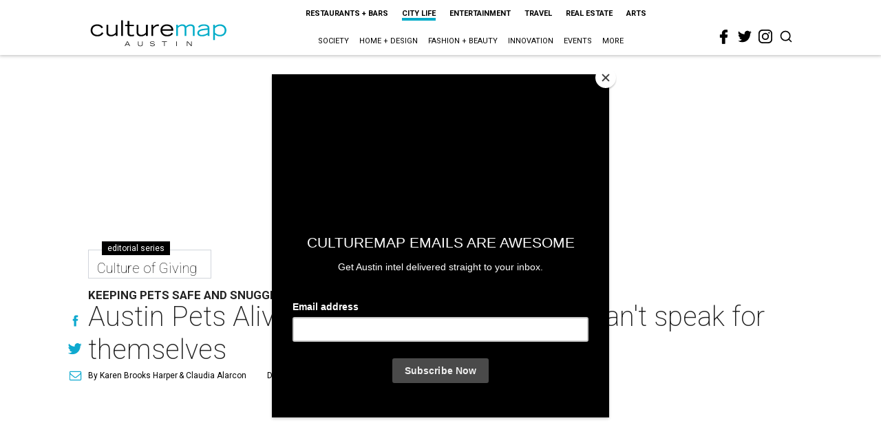

--- FILE ---
content_type: text/html; charset=utf-8
request_url: https://www.google.com/recaptcha/api2/aframe
body_size: 266
content:
<!DOCTYPE HTML><html><head><meta http-equiv="content-type" content="text/html; charset=UTF-8"></head><body><script nonce="PtRxIgU2rjFx4aoT3H51pg">/** Anti-fraud and anti-abuse applications only. See google.com/recaptcha */ try{var clients={'sodar':'https://pagead2.googlesyndication.com/pagead/sodar?'};window.addEventListener("message",function(a){try{if(a.source===window.parent){var b=JSON.parse(a.data);var c=clients[b['id']];if(c){var d=document.createElement('img');d.src=c+b['params']+'&rc='+(localStorage.getItem("rc::a")?sessionStorage.getItem("rc::b"):"");window.document.body.appendChild(d);sessionStorage.setItem("rc::e",parseInt(sessionStorage.getItem("rc::e")||0)+1);localStorage.setItem("rc::h",'1768868124749');}}}catch(b){}});window.parent.postMessage("_grecaptcha_ready", "*");}catch(b){}</script></body></html>